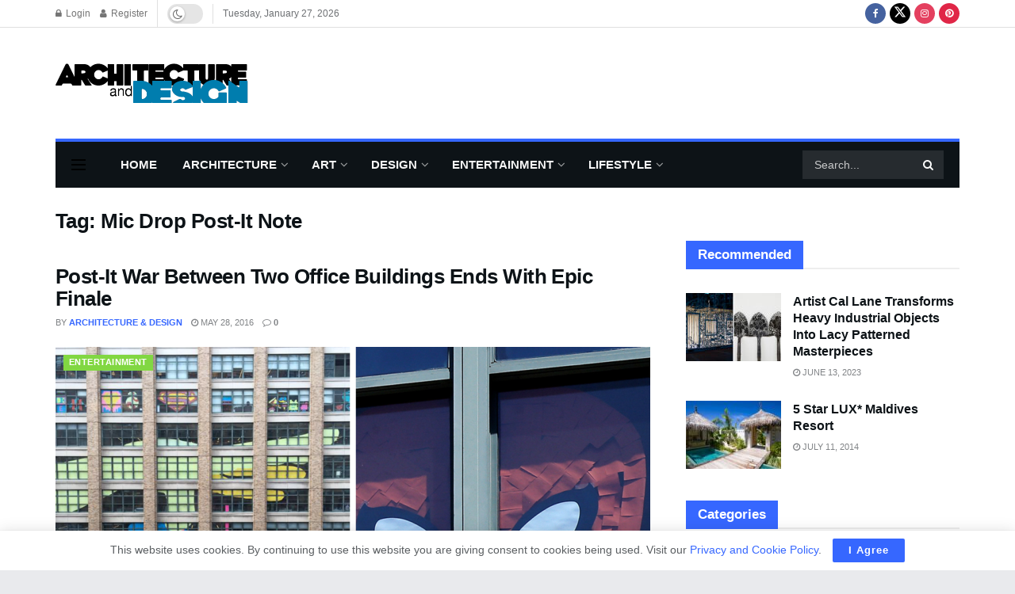

--- FILE ---
content_type: text/html; charset=utf-8
request_url: https://www.google.com/recaptcha/api2/aframe
body_size: 270
content:
<!DOCTYPE HTML><html><head><meta http-equiv="content-type" content="text/html; charset=UTF-8"></head><body><script nonce="WwEA38WrM3GYE2LrOKTCWQ">/** Anti-fraud and anti-abuse applications only. See google.com/recaptcha */ try{var clients={'sodar':'https://pagead2.googlesyndication.com/pagead/sodar?'};window.addEventListener("message",function(a){try{if(a.source===window.parent){var b=JSON.parse(a.data);var c=clients[b['id']];if(c){var d=document.createElement('img');d.src=c+b['params']+'&rc='+(localStorage.getItem("rc::a")?sessionStorage.getItem("rc::b"):"");window.document.body.appendChild(d);sessionStorage.setItem("rc::e",parseInt(sessionStorage.getItem("rc::e")||0)+1);localStorage.setItem("rc::h",'1769543182635');}}}catch(b){}});window.parent.postMessage("_grecaptcha_ready", "*");}catch(b){}</script></body></html>